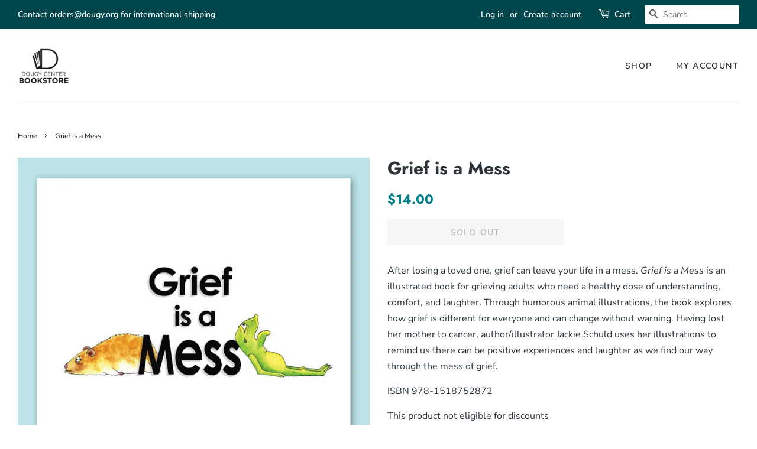

--- FILE ---
content_type: text/css
request_url: https://dougybookstore.org/cdn/shop/t/6/assets/boost-pfs-custom.css?v=115262655258680099081646838771
body_size: -276
content:
.boost-pfs-filter-tree{width:20%;float:left}.boost-pfs-filter-right{width:80%;float:right}.boost-pfs-filter-right .boost-pfs-filter-products{width:100%;float:right;overflow:visible}@media screen and (max-width: 767px){.boost-pfs-filter-tree{display:none;width:100%;float:none}.boost-pfs-filter-right,.boost-pfs-filter-right .boost-pfs-filter-products{width:auto;float:none}.boost-pfs-filter-tree-mobile button{margin-top:-20px}.boost-pfs-filter-products{padding-top:20px}}.boost-pfs-filter-wrapper{overflow:visible}.boost-pfs-filter-clear,.boost-pfs-filter-clear-all{font-size:.9em;color:.555;margin-top:2px}.boost-pfs-filter-clear:hover,.boost-pfs-filter-clear-all:hover{color:.555}.boost-pfs-filter-option-block .boost-pfs-filter-block-title h3{font-size:.9em}.boost-pfs-filter-option-block .boost-pfs-filter-block-title h3 span{cursor:pointer;font-size:.9em}.boost-pfs-filter-option-block .boost-pfs-filter-block-content,.boost-pfs-filter-option-block .boost-pfs-filter-block-content ul li a{color:.555;font-size:.9em}.boost-pfs-filter-option-block .boost-pfs-filter-block-content label{float:inherit;font-size:.9em}.boost-pfs-filter-option-block .boost-pfs-filter-block-content .boost-pfs-filter-option-range-amount{font-size:.9em}.boost-pfs-filter-selection-wrapper .boost-pfs-filter-selected-items .selected-item{color:.555;font-size:.9em}.bc-al-exist{overflow:initial!important}.boost-pfs-widget-products .owl-stage-outer{padding-top:20px}.boost-pfs-filter-top-sorting{width:inherit!important}.boost-pfs-search-result-toolbar .boost-pfs-search-result-panel-controls{padding:12px 0}
/*# sourceMappingURL=/cdn/shop/t/6/assets/boost-pfs-custom.css.map?v=115262655258680099081646838771 */


--- FILE ---
content_type: text/javascript
request_url: https://dougybookstore.org/cdn/shop/t/6/assets/usf-boot.js?v=116295248194746890551646838746
body_size: 2539
content:
/* USF file - Do not modify this file since it is regularly changed. Auto modified at: 2/26/2021 3:40:32 PM*/
!function(){function e(e,t,n){var r,o,s;for(o=document.getElementsByTagName("link"),s=0;s<o.length;s++)if(o[s].href.endsWith(e))return!1;return(r=document.createElement("link")).setAttribute("rel","stylesheet"),r.setAttribute("type","text/css"),r.setAttribute("href",e),t&&(r.onload=t),n&&(r.onerror=n),document.head.appendChild(r),!0}function t(e,t,n,r){var o,s,i;for(s=document.getElementsByTagName("script"),i=0;i<s.length;i++)if(s[i].src.endsWith(e))return!1;return(o=document.createElement("script")).setAttribute("type","text/javascript"),o.setAttribute("src",e),o.async=!0,r&&Object.keys(r).forEach(function(e){o.setAttribute(e,r[e])}),t&&(o.onload=t),n&&(o.onerror=n),document.head.appendChild(o),!0}function n(n,r,o,s){for(var i=0,a=0,c=0;c<r.length;c++){var l,u=r[c];s?(0,l=t):l=e,u.startsWith("http")||u.startsWith("//")||(u=n+u),l(u,function(){++i===a&&o()})&&a++}a===i&&o()}function r(e){"loading"===document.readyState?document.addEventListener("DOMContentLoaded",e):e()}$r_closest=function(e,t){for(;e;){if(!e||e===document.body)return;if((e=e.parentNode)&&e.classList.contains(t))return e}},$r_on=function(e,t,n,r){if(!e)throw new Error("Element must be set.");if(e.length)for(var o=0;o<e.length;o++)$r_on(e[o],t,n,r);else if(e._r_events||(e._r_events={}),"string"==typeof t)n&&(r||(r={}),function(e,t,n,r){var o,s=e._r_events[t];s||(e._r_events[t]=s=[]);o=function(t){return n.call(e,t)},e.addEventListener(t,o,r),s[s.length]={handler:n,browserHandler:o,options:r}}(e,t,n,r));else for(var s in t){var i=t[s];$r_on(e,s,i,n)}},$r_off=function(e,t,n){if(e._r_events&&t){var r=null,o=e._r_events[t]||[];if(void 0!==n){for(var s=0,i=o.length;s<i;s++)if(o[s].handler===n){r=o[s].browserHandler;break}e.removeEventListener(t,r),o.splice(s,1)}else if("string"==typeof t){for(s=0,i=o.length;s<i;s++)r=o[s].browserHandler,e.removeEventListener(t,r);delete e._r_events[t]}else for(var a in t){n=t[a];for(s=0,i=(o=e._r_events[a]||[]).length;s<i;s++)if(o[s].handler===n){r=o[s].browserHandler;break}e.removeEventListener(a,r),o.splice(s,1)}}},$r_click=function(e){if(document.createEvent){var t=document.createEvent("MouseEvents");t.initEvent("click",!0,!1),e.dispatchEvent(t)}else document.createEventObject&&e.fireEvent("onclick")};var o=function(){this.list={}};function s(e){l&&(l=[],delete l),u.raise("is_hide",e)}function i(e,t){v(function(){!function(e,t){if($r_closest(e,"usf-sr-inputbox")&&usf.platform.collection)return;(t||e.value)&&u.raise("is_show",e)}(e,t)})}o.prototype={add(e,t){if(Array.isArray(e))for(var n=e.length,r=0;r<n;r++)this.add(e[r],t);else{var o=this.list[e];o||(this.list[e]=o=[]),o.push(t)}},remove(e,t){t||delete this.list[e];var n=this.list[e];n.splice(n.indexOf(t),1)},raise(e,t,n){if("rerender"!==e||window.usf_container){var r=this.list[e];if(r)for(var o=0;o<r.length;o++)r[o](t,n);else;}}},window.usf||(window.usf={}),usf.components={},usf.collectionsByTitle={},usf.collectionsByUrlName={},usf.EventHub=o,usf.utils={loadJsFile:t,loadFiles:n,ready:r,installSearchInput:h,hideInstantSearch:s,loadAndShowInstantSearch:i,stopEvent:(e,t)=>!!e&&(e.preventDefault&&e.preventDefault(),t||(e.stopPropagation&&e.stopPropagation(),e.cancelBubble=!0),e.returnValue=!1,!1)};var a,c,l,u,f=usf.settings={"version":"1.0.2.4112","storeId":"the-dougy-center-bookstore.myshopify.com","siteId":"ced21f24-5294-407e-b206-12ac655a5e9f","resUrl":"//cdn.shopify.com/s/files/1/0257/0108/9360/t/85/assets/","analyticsApiUrl":"https://analytics-usf.hotyon.com/set","searchSvcUrl":"https://svc-1001-usf.hotyon.com/","enabledPlugins":['preview-usf','addtocart-usf'],"currency":"USD","priceLongFormat":"${0} USD","priceFormat":"${0}","showGotoTop":1,"mobileBreakpoint":767,"decimals":2,"decimalDisplay":".","thousandSeparator":",","plugins":{},"revision":18258556,"searchSvcUrl":"https://svc-1001-usf.hotyon.com/","filters":{"horz":1},"instantSearch":{"online":1,"searchBoxSelector":"input[name=q]","numOfSuggestions":6,"numOfProductMatches":4,"numOfCollections":3,"numOfPages":3},"search":{"online":1,"sortFields":["r","title","-title","date","-date","price","-price","-discount"],"searchResultsUrl":"/pages/search-results","more":"more","itemsPerPage":28,"imageSizeType":"fixed","imageSize":"600,350","showSearchInputOnSearchPage":1,"showAltImage":1,"showVendor":1,"showSale":1,"showSoldOut":1,"canChangeUrl":1},"collections":{"online":1,"collectionsPageUrl":"/pages/collections"},"filterNavigation":{"showFilterArea":1,"showSingle":1,"showProductCount":1},"translation_en":{"viewAllResultsFor":"view all results for <span class=\u0022usf-highlight\u0022>{0}</span>","viewAllResults":"view all results","noMatchesFoundFor":"No matches found for \u0022<b>{0}</b>\u0022. Please try again with a different term.","productSearchResultWithTermSummary":"<b>{0}</b> results for \u0027<b>{1}</b>\u0027","productSearchResultSummary":"<b>{0}</b> products","productSearchNoResults":"<h2>No matching for \u0027<b>{0}</b>\u0027.</h2><p>But don\u0027t give up – check the filters, spelling or try less specific search terms.</p>","productSearchNoResultsEmptyTerm":"<h2>No results found.</h2><p>But don\u0027t give up – check the filters or try less specific terms.</p>","clearAll":"Clear all","clear":"Clear","clearAllFilters":"Clear all filters","clearFiltersBy":"Clear filters by {0}","filterBy":"Filter by {0}","sort":"Sort","sortBy_r":"Relevance","sortBy_title":"Title: A-Z","sortBy_-title":"Title: Z-A","sortBy_date":"Date: Old to New","sortBy_-date":"Date: New to Old","sortBy_price":"Price: Low to High","sortBy_-price":"Price: High to Low","sortBy_-discount":"Discount: High to Low","sortBy_bestselling":"Best selling","sortBy_-available":"Inventory: High to Low","filters":"Filters","filterOptions":"Filter options","clearFilterOptions":"Clear all filter options","youHaveViewed":"You\u0027ve viewed {0} of {1} products","loadMore":"Load more","productMatches":"Product matches","searchSuggestions":"Search suggestions","quantity":"Quantity","selectedVariantNotAvailable":"The selected variant is not available.","addToCart":"Add to cart","seeFullDetails":"See full details","chooseOptions":"Choose options","quickView":"Quick view","sale":"Sale","save":"Save","soldOut":"Sold out","viewItems":"View items","more":"More","all":"All","prevPage":"Previous page","gotoPage":"Go to page {0}","nextPage":"Next page","from":"From","collections":"Collections","pages":"Pages"}};function d(e){if(!e.target._usf_no_popup){var t=e.target;t.value?i(t):s(t)}}function h(e,t){if(e){var n=f.instantSearch.online,r=f.search.online;if(n||r){var o=e.parentNode;if(!o.classList.contains("usf-sr-inputbox")){var c=e.cloneNode(!0);o.replaceChild(c,e),e=c}for(;"FORM"!==o.tagName;)if((o=o.parentNode)===document.body){o=null;break}if(a=b()+f.search.searchResultsUrl,o&&(r&&(o.action=a),o.onsubmit=function(t){var n=window.usf_container;return location.pathname.includes(a)||n&&$r_closest(e,"usf-sr-inputbox")?(usf.query.update({q:e.value},[/_uff_.*/,/_usf_.*/],{force:!0}),n&&$r_click(n),s(e)):location=a+"?q="+encodeURIComponent(e.value),usf.utils.stopEvent(t)}),e._usf_no_popup=t,e.setAttribute("autocomplete","off"),n){var l=t?null:function(e){if(usf.isMobile)return i(e.target,!0),usf.utils.stopEvent(e);i(e.target)};$r_on(e,{input:d,keydown:function(e){13===e.keyCode&&(usf.utils.stopEvent(e),o?o.onsubmit():location=a+"?q="+encodeURIComponent(e.target.value))},click:l,focus:l,blur:function(e){usf.isMobile||s(e.target)}})}}}}function v(e){if(2!==c)if(1!==c){var t;c=1;var o=[(t=_usfTheme.assetUrl.replace("usf-boot.js","{0}")).replace("{0}","usf.js")],s=[t.replace("{0}","usf.css")];n(t,o,function(){c=2,l&&(l.forEach(e=>e()),delete l),a=b()+f.search.searchResultsUrl,e&&e(),r(function(){u.raise("init");var e=document.body.classList;document.body.addEventListener("keyup",function(t){9==t.keyCode&&e.add("usf-wc")}),document.addEventListener("click",function(t){e.remove("usf-wc")})})},1),n(t,s,function(){},0)}else e&&(l||(l=[]),l.push(e));else e&&e()}if(f.currencyRate=1,f.online){usf.event=u=new o,_usfTheme.applied&&(f.search.searchResultsUrl="/search");var p=location.pathname,m=-1!==p.indexOf("/collections/")&&-1===p.indexOf("/products/"),_=m?f.collections.online:-1!==p.indexOf(f.search.searchResultsUrl)&&f.search.online;_&&v(),r(function(){var e=document.body.classList;(usf.isMobile=document.body.clientWidth<f.mobileBreakpoint)&&e.add("usf-mobile"),window.usf_container&&(_||v(),e.add("usf-has-container"),m&&e.add("usf-collections-page"),e.add(f.filters.horz?"usf-horz-layout":"usf-vert-layout"));for(var t=document.body.querySelectorAll(f.instantSearch.searchBoxSelector),n=0;n<t.length;n++)h(t[n])})}function b(){var e="/"+function(){var e=location.pathname,t=e.indexOf("/collections/");return-1===t&&(t=e.endsWith("/search")?e.length-7:e.indexOf("/pages/")),t>0?e.substring(1,t).replace(/[\/\\]/g,"_"):Shopify.locale}();return location.pathname.startsWith(e)||(e=""),e}}();